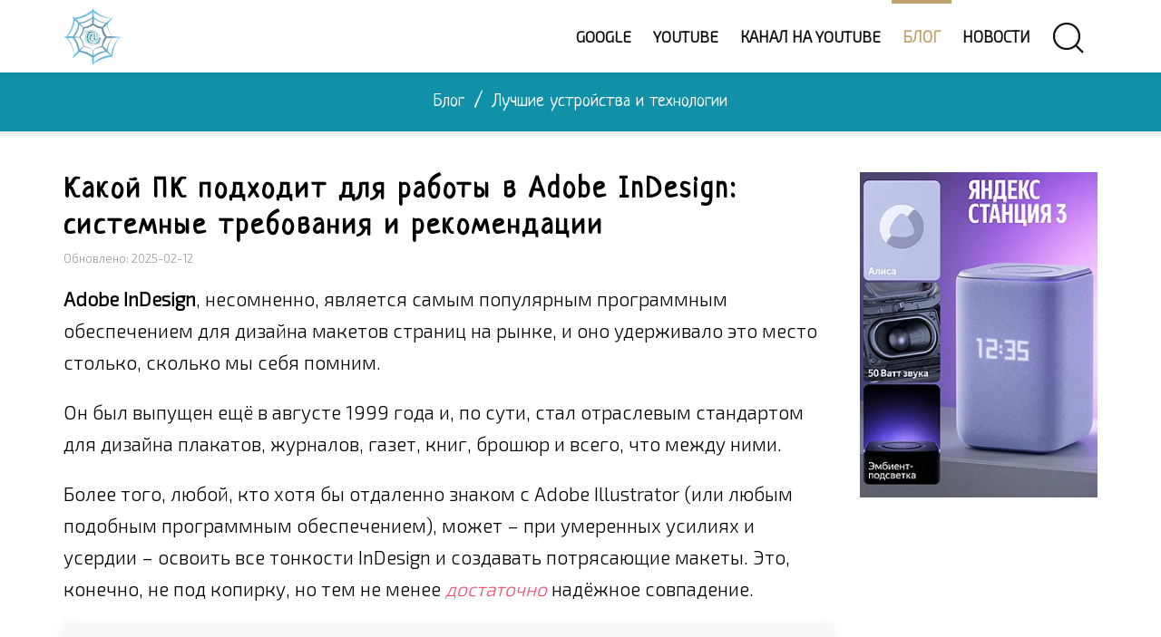

--- FILE ---
content_type: text/html; charset=UTF-8
request_url: https://webznam.ru/blog/raboty_v_adobe_indesign/2023-06-16-2350
body_size: 21037
content:
<!DOCTYPE html>
<html lang="ru">
<head>
<link rel="dns-prefetch" href="//fonts.googleapis.com">
<link rel="dns-prefetch" href="//fonts.gstatic.com">
<link rel="dns-prefetch" href="//mc.yandex.ru">
<link rel="dns-prefetch" href="//an.yandex.ru/">
<meta charset="utf-8">
<meta name="theme-color" content="#06779d"/>
<meta name="viewport" content="width=device-width, initial-scale=1.0">
<link rel="canonical" href="https://webznam.ru/blog/raboty_v_adobe_indesign/2023-06-16-2350" />
<title>Системные требования Adobe InDesign и рекомендации по сборке ПК</title>
<meta name="description" content="Adobe InDesign – самое популярное программное обеспечение для верстки страниц. Но, какая производительность ПК вам понадобится для бесперебойной работы?" />
<meta property="og:locale" content="ru_RU"/>
<meta property="og:type" content="article"/>
<meta property="og:article:section" content="Лучшие устройства и технологии"/>
<meta property="og:title" content="Системные требования Adobe InDesign и рекомендации по сборке ПК"/>
<meta property="og:description" content="Adobe InDesign – самое популярное программное обеспечение для верстки страниц. Но, какая производительность ПК вам понадобится для бесперебойной работы?"/>
<meta property="og:url" content="https://webznam.ru/blog/raboty_v_adobe_indesign/2023-06-16-2350"/>
<meta property="og:site_name" content="Обзор сети Интернет"/>
<meta property="og:image" content="https://webznam.ru/_bl/23/66088121.jpg"/>
<link rel="icon" type="image/png" href="/img/fv196.png" sizes="196x196"/>
<link rel="icon" type="image/png" href="/img/fv128.png" sizes="128x128"/>
<link rel="icon" type="image/png" href="/img/fv96.png" sizes="96x96"/>
<link rel="icon" type="image/png" href="/img/fv32.png" sizes="32x32"/>
<link rel="icon" type="image/png" href="/img/fv16.png" sizes="16x16"/>
<link rel="stylesheet" href="/_st/my.css" />
<!-- Идентификаторы -->
<script>
var xilyModuleId = 'blog',
xilyPageId = 'entry',
xilyUrlId = 'blEnt2350';
</script>
<!-- конец // Идентификаторы -->
<!-- Yandex.RTB -->
<script>window.yaContextCb=window.yaContextCb||[]</script>
<script src="https://yandex.ru/ads/system/context.js" async></script>
<!-- Yandex.Metrika counter -->
<script type="text/javascript" >
 (function(m,e,t,r,i,k,a){m[i]=m[i]||function(){(m[i].a=m[i].a||[]).push(arguments)};
 m[i].l=1*new Date();
 for (var j = 0; j < document.scripts.length; j++) {if (document.scripts[j].src === r) { return; }}
 k=e.createElement(t),a=e.getElementsByTagName(t)[0],k.async=1,k.src=r,a.parentNode.insertBefore(k,a)})
 (window, document, "script", "https://mc.yandex.ru/metrika/tag.js", "ym");

 ym(53250499, "init", {
 clickmap:true,
 trackLinks:true,
 accurateTrackBounce:true
 });
</script>
<noscript><div><img src="https://mc.yandex.ru/watch/53250499" style="position:absolute; left:-9999px;" alt="" /></div></noscript>
<!-- /Yandex.Metrika counter -->
<script src="/.s/src/jquery-3.3.1.min.js"></script>
<link rel="stylesheet" href="/.s/src/socCom.min.css" />
<script src="/.s/src/socCom.min.js"></script>
<script src="https://sys000.ucoz.net/cgi/uutils.fcg?a=soc_comment_get_data&site=4webznam"></script>
<script async defer src="https://www.google.com/recaptcha/api.js?onload=reCallback&render=explicit&hl=ru"></script>
<script type="text/javascript">
/* --- UCOZ-JS-CODE --- */
 function _bldCont1(a, b) {
 window._bldCont && _bldCont(b);
 !window._bldCont && (IMGS = window['allEntImgs' + a]) && window.open(IMGS[0][0]);
 }

 function reCallback() {
 $('.g-recaptcha').each(function(index, element ) {
 element.setAttribute('rcid', index );
 
 if ($(element).is(':empty') && grecaptcha.render ) {
 grecaptcha.render(element, {
 sitekey:element.getAttribute('data-sitekey'),
 theme:element.getAttribute('data-theme'),
 size:element.getAttribute('data-size')
 });
 }
 
 });
 }
 function reReset(reset ) {
 reset && grecaptcha.reset(reset.previousElementSibling.getAttribute('rcid') );
 if (!reset ) for (rel in ___grecaptcha_cfg.clients ) grecaptcha.reset(rel );
 }
 
/* --- UCOZ-JS-END --- */
</script>
<script>//<!--
 function uSocialLogin(t) {
 var params = { 'vkontakte':{ 'width':790, 'height':400 }, 'facebook':{ 'width':950, 'height':520 }, 'yandex':{ 'width':870, 'height':515 }, 'google':{ 'width':700, 'height':600 }, 'ok':{ 'width':710, 'height':390 } };
 var ref = escape(location.protocol + '//' + ('webznam.ru' || location.hostname) + location.pathname + ((location.hash ? ( location.search ? location.search + '&' : '?' ) + 'rnd=' + Date.now() + location.hash : ( location.search || '' ))));
 // var ref = escape(location.href);
 window.open('/'+t+'?ref='+ref,'conwin','width='+params[t].width+',height='+params[t].height+',status=1,resizable=1,left='+parseInt((screen.availWidth/2)-(params[t].width/2))+',top='+parseInt((screen.availHeight/2)-(params[t].height/2)-20)+'screenX='+parseInt((screen.availWidth/2)-(params[t].width/2))+',screenY='+parseInt((screen.availHeight/2)-(params[t].height/2)-20));
 return false;
 }
//--></script>
<link rel="stylesheet" href="/.s/src/social.css" />
</head>
<body class="xily-blog"><div>
<!--U1AHEADER1Z--><header class="xily-header fixed">
<div class="header-top">
<div class="container">
<div class="left clearfix"></div>
<div class="right clearfix"></div>
</div>
</div>
<div class="header-bottom background-white">
<div class="container">
<div class="xily-header-holder xl-relative">
<div class="xily-logo-holder">
<div class="xily-logo">
<a href="/">
<img class="xily-logo-white" src="/img/logo.webp" alt="Обзор сети Интернет – инструкции и руководства по использованию">
<img class="xily-logo-default" src="/img/logo.webp" alt="Обзор сети Интернет – инструкции и руководства по использованию">
</a>
</div>
</div>
<div class="xily-header-links-holder">
<div class="xily-header-links">
<a class="search-link" href="#"><i uk-icon="icon:search;ratio:2"></i></a>
<a class="mobile-menu-link" href="javascript:void(0)"><i uk-icon="icon:menu;ratio:2"></i></a>
</div>
</div>
<nav class="xily-navigation"><div id="uNMenuDiv1" class="uMenuV"><ul class="uMenuRoot">
<li><a  href="/index/vse_o_servisakh_google_vazhnoe_i_poleznoe/0-4" ><span>Google</span></a></li>
<li><a  href="/index/servisa_youtube/0-13" ><span>YouTube</span></a></li>
<li><a  href="/index/video_kanala_na_youtube/0-14" ><span>Канал на YouTube</span></a></li>
<li><a class=" uMenuItemA" href="/blog/" ><span>Блог</span></a></li>
<li><a  href="/news/" ><span>Новости</span></a></li></ul></div></nav>
</div>
</div>
<div class="xily-mobile-navigation container"></div>
</div>
</header>
<div class="xily-search-box">
<div class="container xily-absolute-full-height">
<form class="uk-search uk-search-large" onsubmit="this.sfSbm.disabled=true" method="get" action="/search/">
<input class="uk-search-input" autofocus type="search" name="q" placeholder="Поиск по заголовкам">
<input type="hidden" name="sfSbm">
</form>
<a class="close" href="#"><i uk-icon="icon:close;ratio:3.5"></i></a>
</div>
</div><!--/U1AHEADER1Z-->
<div class="xily-page-title-navigation xl-relative">
<div class="background xl-full-absolute blog"></div>
<div class="container xl-relative">
<div class="inner xl-text-center">
<div class="breadcrumbs" itemscope itemtype="https://schema.org/BreadcrumbList"><span itemprop="itemListElement" itemscope itemtype="https://schema.org/ListItem"><a itemprop="item" href="/blog/"><span itemprop="name">Блог</span></a><meta itemprop="position" content="1" /></span><span class="separator"> / </span><span itemprop="itemListElement" itemscope itemtype="https://schema.org/ListItem"><a itemprop="item" href="/blog/luchshie_ustrojstva_i_tekhnologii/1-0-2"><span itemprop="name">Лучшие устройства и технологии</span></a><meta itemprop="position" content="2" /></span></div>
</div>
</div>
</div>
<div class="xily-container xl-relative">
<div class="xily-inner">
<div class="container">
<div class="row">
<div class="xily-content-holder col-md-9">
<div class="xily-blog-full-page" itemscope itemtype="https://schema.org/Article">
<meta itemprop="genre" content="Лучшие устройства и технологии">
<h1 class="title" itemprop="headline">Какой ПК подходит для работы в Adobe InDesign: системные требования и рекомендации</h1>
<meta itemprop="dateModified" content="2025-02-12T12:16+03:00" />
<div itemprop="publisher" itemscope itemtype="https://schema.org/Organization"><div itemprop="address" itemscope itemtype="https://schema.org/PostalAddress" style="display:none;"><span itemprop="addressLocality">Россия</span><span itemprop="telephone">+7 (910) 990-43-11</span></div><div itemprop="logo" itemscope itemtype="https://schema.org/ImageObject"><img itemprop="image url contentUrl" src="https://webznam.ru/img/logo.png" style="display:none;"/><meta itemprop="width" content="130"><meta itemprop="height" content="140"><meta itemprop="description" content="Логотип организации «Обзор сети Интернет»" /></div><meta itemprop="name" content="Обзор сети Интернет"></div>
<meta itemscope itemprop="mainEntityOfPage" itemType="https://schema.org/WebPage" itemid="https://webznam.ru/blog/raboty_v_adobe_indesign/2023-06-16-2350" />
<div itemscope itemprop="image" itemtype="https://schema.org/ImageObject"><img itemprop="url contentUrl" src="https://webznam.ru/_bl/23/66088121.jpg" style="display:none;" /><meta itemprop="description" content="Изображение на тему «Какой ПК подходит для работы в Adobe InDesign: системные требования и рекомендации»" /></div>
<div class="meta"><span>Обновлено: 2025-02-12</span></div>
<div class="description" itemprop="articleBody"><p><strong>Adobe InDesign</strong>, несомненно, является самым популярным программным обеспечением для дизайна макетов страниц на рынке, и оно удерживало это место столько, сколько мы себя помним.</p>
<p>Он был выпущен ещё в августе 1999 года и, по сути, стал отраслевым стандартом для дизайна плакатов, журналов, газет, книг, брошюр и всего, что между ними.</p>
<p>Более того, любой, кто хотя бы отдаленно знаком с Adobe Illustrator (или любым подобным программным обеспечением), может – при умеренных усилиях и усердии – освоить все тонкости InDesign и создавать потрясающие макеты. Это, конечно, не под копирку, но тем не менее <em>достаточно</em> надёжное совпадение.</p>
<p class="uk-card uk-card-default uk-card-body uk-background-muted uk-text-large uk-text-emphasis"><span class="bolr">InDesign</span> – действительно захватывающая программа, которая вызывает вопрос: <strong>насколько мощным должно быть ваше оборудование, чтобы она работало должным образом?</strong></p>
<p>Давайте посмотрим поближе.</p>
<h2>Официальные системные требования Adobe InDesign</h2>
<p><strong>Минимальные системные требования Adobe InDesign</strong> следующие:</p>
<ul>
 <li><u>Процессор</u>: многоядерный процессор Intel (с поддержкой 64-разрядных систем) или процессор AMD Athlon 64. Если вы работаете на Mac, вам понадобится многоядерный процессор Intel или один из новейших <a href="https://webznam.ru/blog/processory_apple_arm/2022-11-07-2186">чипсетов Apple на базе ARM</a>.</li>
 <li><u>Операционная система</u>: Windows 10 (64-разрядная) или Windows 11 (64-разрядная). Если вы работаете на Mac, вам потребуется версия 10.15 (Catalina) или выше, чтобы запустить последнюю версию InDesign.</li>
 <li><u>Оперативная память</u>: минимум 8 ГБ (рекомендуемый объём – 16 ГБ)</li>
 <li><u>Хранилище</u>: для установки вам потребуется не менее 3,6 ГБ свободного места на диске (4,5 ГБ, если вы работаете на Mac). Может потребоваться дополнительное пространство. Рекомендуется использовать SSD для более высокой производительности</li>
 <li><u>Разрешение экрана</u>: 1024×768 (рекомендуется 1920×1080), поддержка дисплея HiDPI</li>
 <li><u>Подключение к Интернету</u>: для загрузки, установки и активации Adobe InDesign требуется подключение к Интернету.</li>
</ul>
<h3 class="uk-text-primary">Наш взгляд на официальные системные требования Adobe InDesign</h3>
<p>Они довольно хороши, хотя немного <em>расплывчаты</em>. «Многоядерный» процессор мало что вам говорит и не объясняет, насколько хорошо (если вообще) масштабируется InDesign на доступные ресурсы.</p>
<p>К счастью, <strong>само программное обеспечение не так уж требовательно</strong>. Но, его требования <em>масштабируются</em> в зависимости от сложности ваших проектов.</p>
<p>Если вы просто делаете относительно простую брошюру или листовку, то вы определенно можете обойтись старым компьютером/ноутбуком.</p>
<p>Если вы хотите заняться большими, визуально сложными проектами и макетами, то наличие небольшого запаса производительности определенно пригодится.</p>
<p class="uk-card uk-card-default uk-card-body uk-background-muted uk-text-large uk-text-emphasis"><strong>InDesign</strong>, как и любое другое программное обеспечение, предназначенное <a href="https://webznam.ru/blog/kontenta_v_socialnykh_setjakh/2021-02-19-1731">для создания контента</a>, может стать <strong><em>довольно обременительным для вашего оборудования</em></strong>, как только вы начнёте продвигаться в своих проектах, но это сильно зависит от того, какую работу вы выполняете.</p>
<p>Для обычных, относительно простых проектов подойдёт «стандартная» (т.е. не очень мощная) машина.</p>
<p>Для профессионалов (или тех, кто стремится получить такое звание) сборка/покупка достаточно <a href="https://webznam.ru/blog/kogda_moshhnyj_kompjuter/2018-10-02-713">мощного компьютера</a> определенно должна быть главным приоритетом.</p>
<h2>Ускорение графического процессора: только на MacOS</h2>
<p>Adobe InDesign, по крайней мере, на момент написания этой статьи (1 квартал 2023 г.), не <em>поддерживает</em> ускорение графического процессора на компьютерах с Windows – только на тех, которые работают под управлением macOS. <strong>Называть такое упущение <em>скандальным</em> может показаться слишком драматичным, но это не делает его менее верным</strong>.</p>
<p class="centerr"><img decoding="async" loading="lazy" src="https://webznam.ru/images/aimg/uskorenie_na_gpu.webp" width="640" height="330" alt="Как работает ускорение графического процессора"/></p>
<p class="otsl">Опять же, никто не должен слишком удивляться, учитывая тенденцию Adobe отдавать предпочтение macOS, а не Windows.</p>
<p>Скажем, на дисплеях с разрешением 1080p или 1440p это может быть не такой большой проблемой, но всё больше и больше людей начинают переключаться на <a href="https://webznam.ru/blog/monitorov_4k_ultra_hd/2021-10-27-1858">4K или другие мониторы HiDPI</a>, которые можно найти на Microsoft Surface Pro и им подобных. С таким количеством пикселей ваш процессор может начать «дымить» намного раньше, чем вы ожидаете.</p>
<p><strong>Рендеринг с помощью графического процессора</strong> на дисплеях с высокой плотностью изображения значительно ускоряет рендеринг ваших проектов и документов при прокрутке, масштабировании, панорамировании и т.д. Более того, ваши проекты могут отображать свои изображения в полном разрешении и точности, не влияя на вашу производительность.</p>
<p>К сожалению, это доступно только на компьютерах с macOS, имеющих не менее 1 ГБ видеопамяти (рекомендуется 2 ГБ). Если у вас есть такое устройство, <strong>обязательно включите GPU Performance в соответствующей панели настроек</strong>.</p>
<p>Будет ли когда-нибудь выпущена эта (очень востребованная) функция для Windows? Это само собой разумеющееся, но на данный момент ещё нет графика для её реализации, поэтому это может занять некоторое время.</p>
<p class="uk-card uk-card-default uk-card-body uk-background-muted uk-text-large uk-text-emphasis">Имея всё это в виду, <strong>использование Mac <em>приведёт</em> к заметно лучшему опыту – по крайней мере, в InDesign</strong>.</p>
<h3 class="uk-text-primary">Требования InDesign к CPU (процессору)</h3>
<p>Четырёхъядерный четырёхпоточный процессор должен быть абсолютным минимумом технических характеристик.</p>
<p class="uk-card uk-card-default uk-card-body uk-background-muted uk-text-large uk-text-emphasis"><strong>Adobe InDesign лучше всего работает на процессорах с исключительной одноядерной производительностью</strong>.</p>
<p>Большинство его функций не масштабируются на <a href="https://webznam.ru/blog/podborka_samykh_topovykh_processorov/2020-01-10-1385">невероятно мощных процессорах</a>, поэтому использование, скажем, восьми ядер не будет иметь большого значения. Вы, очевидно, должны выбрать самый мощный вариант (если позволяет бюджет), но определенно есть точка убывающей отдачи.</p>
<h3 class="uk-text-primary">Требования InDesign к графическому процессору (видеокарте)</h3>
<p>Любой вид выделенного графического процессора выполнит свою работу. Это не обязательно должен быть монстр со звериными спецификациями или трёхслотовый монолит – видеокарты трёх-, четырёх- или даже <em>пятилетней давности будет достаточно.</em></p>
<p>Возможно, вы даже сможете работать над некоторыми более простыми макетами и проектами на <a href="https://webznam.ru/blog/processor_apu_amd_dlja_igr/2019-12-23-1371">встроенном графическом процессоре</a>, но ваш «пробег» будет другим.</p>
<p>Как уже упоминалось, в версии InDesign для Windows по-прежнему нет ускорения графического процессора, поэтому, если вы работаете над невероятно сложными проектами, использование Mac может быть более целесообразным вариантом. При этом компьютер на базе Windows ни в коем случае не бесполезен.</p>
<h3 class="uk-text-primary">Требования InDesign к ОЗУ (оперативной памяти)</h3>
<p>Вы определенно можете обойтись 8 ГБ памяти, но, если возможно, попробуйте использовать <em>два</em> модуля по 8 ГБ – таким образом у вас будет всего 16 ГБ ОЗУ, которые также будут работать в <a href="https://webznam.ru/blog/rezhim_operativnaja_pamjat/2022-08-03-2118">двухканальном режиме</a>.</p>
<p class="centerr"><img decoding="async" loading="lazy" src="https://webznam.ru/images/aimg/dvuhkanalnoy_konfiguracii.webp" width="640" height="388" alt="Одноканальная и двухканальная конфигурация оперативной памяти"/></p>
<p>InDesign <em>может</em> занимать много доступной памяти, но это не всё, что требуется для стандартных рабочих нагрузок и проектов.</p>
<p>Если вам нравится открывать дюжину вкладок в браузере или, возможно, вы копируете/вставляете что-то из другого приложения Adobe, то – с 8 ГБ – вы быстро столкнётесь с очень изнурительным узким местом.</p>
<p><strong>Вот почему 16 Гб – реальный минимум</strong>.</p>
<h3 class="uk-text-primary">Другие требования InDesign</h3>
<p>Наличие яркого дисплея с точной цветопередачей (предпочтительно с разрешением 1440p или выше), несомненно, послужит огромным подспорьем для ваших творческих начинаний.</p>
<p class="centerr"><img decoding="async" loading="lazy" src="https://webznam.ru/images/aimg/razreshenie_fhd_qhd-2.webp" width="640" height="410" alt="Сравнение разрешения экрана – FHD и QHD"/></p>
<p>Очевидно, что это <em>не обязательно</em>, но наличие большего холста с большей плотностью пикселей для просмотра вашей работы – это большое преимущество.</p>
<p>Наконец, убедитесь, что вы используете <a href="https://webznam.ru/blog/disk_hdd_na_ssd/2017-04-17-408">SSD вместо механического жесткого диска</a>. Это не только ускорит всю вашу операционную систему, но и положительно повлияет на производительность InDesign.</p>
<p>Помимо этого, для использования невероятно универсального набора функций InDesign не требуется никаких дополнительных периферийных устройств или оборудования.</p>
<h2>Наши рекомендации по сборке ПК для Adobe InDesign</h2>
<p>Как вы, наверное, уже поняли, Adobe InDesign ни в коем случае не является самым требовательным программным обеспечением на рынке. Тем не менее, он может стать серьёзным «пожирателем ресурсов», когда вы начнёте работать над очень сложными проектами.</p>
<p>Как всегда, очень желательно иметь небольшой запас производительности, и, на самом деле, вы редко будете использовать <em>только</em> InDesign – <strong>вы, вероятно, будете использовать, скажем, Adobe Illustrator в то же время, так что ПК должен быть способе обрабатывать <em>всё</em>, а не только одно приложение</strong>.</p>
<p>И, кто знает, может быть, ваш рабочий процесс будет расти и развиваться по прошествии месяцев и лет. Вот почему всегда лучше покупать более мощное оборудование (если позволяют финансы).</p>
<p>Имея это в виду, вот три сборки (для трех совершенно разных бюджетов), которые выполнят свою работу:</p>
<h3 class="uk-text-primary">Сборка ПК для Adobe InDesign начального уровня</h3>
<ol>
 <li>
 <h4 class="uk-heading-divider">Процессор: Intel Core i3 12100</h4>
 <script async src="https://aflt.market.yandex.ru/widget/script/api" type="text/javascript"></script> 
 <script type="text/javascript">
 (function (w) {
 function start() {
 w.removeEventListener("YaMarketAffiliateLoad", start);
 w.YaMarketAffiliate.createWidget({type:"offers",
 containerId:"cpudesign",
 fallback:true,
 params:{clid:2476891,
 erid:"5jtCeReNx12oajt54WDi2v4",
 searchText:"Intel Core i3 12100",
 themeId:2 } });
 }
 w.YaMarketAffiliate
 ? start()
 : w.addEventListener("YaMarketAffiliateLoad", start);
 })(window);
</script>
 <div class="uk-placeholder" id="cpudesign"></div>
 </li>
 <li>
 <h4 class="uk-heading-divider">Кулер CPU: стандартный (входит в комплект процессора)</h4>
 <p class="centerr"><img decoding="async" loading="lazy" src="https://webznam.ru/images/aimg/intel_fan_heatsink.webp" width="450" height="489" alt="Стандартный кулер для процессора Intel Core i3 12100"/></p>
 </li>
 <li>
 <h4 class="uk-heading-divider">Материнская плата: ASUS Prime B660-PLUS D4</h4>
 <script type="text/javascript">
 (function (w) {
 function start() {
 w.removeEventListener("YaMarketAffiliateLoad", start);
 w.YaMarketAffiliate.createWidget({type:"offers",
 containerId:"primeplusdx",
 fallback:true,
 params:{clid:2476891,
 erid:"5jtCeReNx12oajt54WDi2v8",
 searchText:"ASUS Prime B660-PLUS D4",
 themeId:2 } });
 }
 w.YaMarketAffiliate
 ? start()
 : w.addEventListener("YaMarketAffiliateLoad", start);
 })(window);
</script>
 <div class="uk-placeholder" id="primeplusdx"></div>
 </li>
 <li>
 <h4 class="uk-heading-divider">Видеокарта: AMD Radeon RX 6500XT – XFX Speedster</h4>
 <script type="text/javascript">
 (function (w) {
 function start() {
 w.removeEventListener("YaMarketAffiliateLoad", start);
 w.YaMarketAffiliate.createWidget({type:"offers",
 containerId:"speedster",
 fallback:true,
 params:{clid:2476891,
 erid:"5jtCeReNx12oajt54WDi2vA",
 searchText:"AMD Radeon RX 6500XT XFX Speedster",
 themeId:2 } });
 }
 w.YaMarketAffiliate
 ? start()
 : w.addEventListener("YaMarketAffiliateLoad", start);
 })(window);
</script>
 <div class="uk-placeholder" id="speedster"></div>
 </li>
 <li>
 <h4 class="uk-heading-divider">Оперативная память: 16 ГБ (2×8 ГБ) G.Skill Ripjaws V DDR4 3200 CL16</h4>
 <script type="text/javascript">
 (function (w) {
 function start() {
 w.removeEventListener("YaMarketAffiliateLoad", start);
 w.YaMarketAffiliate.createWidget({type:"offers",
 containerId:"rivaderam",
 fallback:true,
 params:{clid:2476891,
 erid:"5jtCeReNx12oajt54WDi2zY",
 searchText:"память Ripjaws V 3200",
 themeId:2 } });
 }
 w.YaMarketAffiliate
 ? start()
 : w.addEventListener("YaMarketAffiliateLoad", start);
 })(window);
</script>
 <div class="uk-placeholder" id="rivaderam"></div>
 </li>
 <li>
 <h4 class="uk-heading-divider">PCIe-SSD: ADATA XPG SX8200 Pro 1ТБ NVMe M.2</h4>
 <script type="text/javascript">
 (function (w) {
 function start() {
 w.removeEventListener("YaMarketAffiliateLoad", start);
 w.YaMarketAffiliate.createWidget({type:"offers",
 containerId:"adataxpd",
 fallback:true,
 params:{clid:2476891,
 erid:"5jtCeReNx12oajt54WDi2za",
 searchText:"ADATA XPG SX8200 Pro 1",
 themeId:2 } });
 }
 w.YaMarketAffiliate
 ? start()
 : w.addEventListener("YaMarketAffiliateLoad", start);
 })(window);
</script>
 <div class="uk-placeholder" id="adataxpd"></div>
 </li>
 <li>
 <h4 class="uk-heading-divider">Блок питания: Corsair CX650M</h4>
 <script type="text/javascript">
 (function (w) {
 function start() {
 w.removeEventListener("YaMarketAffiliateLoad", start);
 w.YaMarketAffiliate.createWidget({type:"offers",
 containerId:"blokcsmram",
 fallback:true,
 params:{clid:2476891,
 erid:"5jtCeReNx12oajt54WDi2zc",
 searchText:"блок питания Corsair CX650M",
 themeId:2 } });
 }
 w.YaMarketAffiliate
 ? start()
 : w.addEventListener("YaMarketAffiliateLoad", start);
 })(window);
</script>
 <div class="uk-placeholder" id="blokcsmram"></div>
 </li>
 <li>
 <h4 class="uk-heading-divider">Корпус: Lian Li LANCOOL 205</h4>
 <script type="text/javascript">
 (function (w) {
 function start() {
 w.removeEventListener("YaMarketAffiliateLoad", start);
 w.YaMarketAffiliate.createWidget({type:"offers",
 containerId:"lianlicorp",
 fallback:true,
 params:{clid:2476891,
 erid:"5jtCeReNx12oajt54WDi34t",
 searchText:"корпус Lian Li LANCOOL 205",
 themeId:2 } });
 }
 w.YaMarketAffiliate
 ? start()
 : w.addEventListener("YaMarketAffiliateLoad", start);
 })(window);
</script>
 <div class="uk-placeholder" id="lianlicorp"></div>
 </li>
</ol>
<h3 class="uk-text-primary">Сборка ПК для Adobe InDesign среднего уровня</h3>
<ol>
 <li>
 <h4 class="uk-heading-divider">Процессор: Intel Core i5 12400</h4>
 <script type="text/javascript">
 (function (w) {
 function start() {
 w.removeEventListener("YaMarketAffiliateLoad", start);
 w.YaMarketAffiliate.createWidget({type:"offers",
 containerId:"cpumiddesign",
 fallback:true,
 params:{clid:2476891,
 erid:"5jtCeReNx12oajt54WDi3JF",
 searchText:"Intel Core i5 12400",
 themeId:2 } });
 }
 w.YaMarketAffiliate
 ? start()
 : w.addEventListener("YaMarketAffiliateLoad", start);
 })(window);
</script>
 <div class="uk-placeholder" id="cpumiddesign"></div>
 </li>
 <li>
 <h4 class="uk-heading-divider">Кулер CPU: стандартный (входит в комплект процессора)</h4>
 <p class="centerr"><img decoding="async" loading="lazy" src="https://webznam.ru/images/aimg/intel_fan_heatsink.webp" width="450" height="489" alt="Стандартный кулер для процессора Intel Core i3 12100"/></p>
 </li>
 <li>
 <h4 class="uk-heading-divider">Материнская плата: ASUS Prime B660-PLUS D4</h4>
 <script type="text/javascript">
 (function (w) {
 function start() {
 w.removeEventListener("YaMarketAffiliateLoad", start);
 w.YaMarketAffiliate.createWidget({type:"offers",
 containerId:"arimeplusd",
 fallback:true,
 params:{clid:2476891,
 erid:"5jtCeReNx12oajt54WDi3Nb",
 searchText:"ASUS Prime B660-PLUS D4",
 themeId:2 } });
 }
 w.YaMarketAffiliate
 ? start()
 : w.addEventListener("YaMarketAffiliateLoad", start);
 })(window);
</script>
 <div class="uk-placeholder" id="arimeplusd"></div>
 </li>
 <li>
 <h4 class="uk-heading-divider">Видеокарта: Nvidia RTX 3050 ZOTAC Gaming Twin Edge</h4>
 <script type="text/javascript">
 (function (w) {
 function start() {
 w.removeEventListener("YaMarketAffiliateLoad", start);
 w.YaMarketAffiliate.createWidget({type:"offers",
 containerId:"twinzotac",
 fallback:true,
 params:{clid:2476891,
 erid:"5jtCeReNx12oajt54WDi3Ne",
 searchText:"RTX 3050 ZOTAC Twin Edge",
 themeId:2 } });
 }
 w.YaMarketAffiliate
 ? start()
 : w.addEventListener("YaMarketAffiliateLoad", start);
 })(window);
</script>
 <div class="uk-placeholder" id="twinzotac"></div>
 </li>
 <li>
 <h4 class="uk-heading-divider">Оперативная память: 16 ГБ (2×8 ГБ) G.Skill Ripjaws V DDR4 3200 CL16</h4>
 <script type="text/javascript">
 (function (w) {
 function start() {
 w.removeEventListener("YaMarketAffiliateLoad", start);
 w.YaMarketAffiliate.createWidget({type:"offers",
 containerId:"rammiddesign",
 fallback:true,
 params:{clid:2476891,
 erid:"5jtCeReNx12oajt54WDi3Ng",
 searchText:"G.Skill Ripjaws V DDR4 3200 CL16",
 themeId:2 } });
 }
 w.YaMarketAffiliate
 ? start()
 : w.addEventListener("YaMarketAffiliateLoad", start);
 })(window);
</script>
 <div class="uk-placeholder" id="rammiddesign"></div>
 </li>
 <li>
 <h4 class="uk-heading-divider">PCIe-SSD: ADATA XPG SX8200 Pro 1ТБ NVMe M.2</h4>
 <script type="text/javascript">
 (function (w) {
 function start() {
 w.removeEventListener("YaMarketAffiliateLoad", start);
 w.YaMarketAffiliate.createWidget({type:"offers",
 containerId:"ssdmiddesign",
 fallback:true,
 params:{clid:2476891,
 erid:"5jtCeReNx12oajt54WDi3XN",
 searchText:"ADATA XPG SX8200 Pro 1",
 themeId:2 } });
 }
 w.YaMarketAffiliate
 ? start()
 : w.addEventListener("YaMarketAffiliateLoad", start);
 })(window);
</script>
 <div class="uk-placeholder" id="ssdmiddesign"></div>
 </li>
 <li>
 <h4 class="uk-heading-divider">Блок питания: Corsair CX650M</h4>
 <script type="text/javascript">
 (function (w) {
 function start() {
 w.removeEventListener("YaMarketAffiliateLoad", start);
 w.YaMarketAffiliate.createWidget({type:"offers",
 containerId:"pitmiddesign",
 fallback:true,
 params:{clid:2476891,
 erid:"5jtCeReNx12oajt54WDi3XU",
 searchText:"блок питания Corsair CX650M",
 themeId:2 } });
 }
 w.YaMarketAffiliate
 ? start()
 : w.addEventListener("YaMarketAffiliateLoad", start);
 })(window);
</script>
 <div class="uk-placeholder" id="pitmiddesign"></div>
 </li>
 <li>
 <h4 class="uk-heading-divider">Корпус: be quiet! Pure Base 600</h4>
 <script type="text/javascript">
 (function (w) {
 function start() {
 w.removeEventListener("YaMarketAffiliateLoad", start);
 w.YaMarketAffiliate.createWidget({type:"offers",
 containerId:"becoolcase",
 fallback:true,
 params:{clid:2476891,
 erid:"5jtCeReNx12oajt54WDiNPy",
 searchText:"корпус be quiet Pure Base 600",
 themeId:2 } });
 }
 w.YaMarketAffiliate
 ? start()
 : w.addEventListener("YaMarketAffiliateLoad", start);
 })(window);
</script>
 <div class="uk-placeholder" id="becoolcase"></div>
 </li>
</ol>
<h3 class="uk-text-primary">Высокопроизводительная сборка ПК для Adobe InDesign</h3>
<ol>
 <li>
 <h4 class="uk-heading-divider">Процессор: AMD Ryzen 5 7600X</h4>
 <script type="text/javascript">
 (function (w) {
 function start() {
 w.removeEventListener("YaMarketAffiliateLoad", start);
 w.YaMarketAffiliate.createWidget({type:"offers",
 containerId:"precpudes",
 fallback:true,
 params:{clid:2476891,
 erid:"5jtCeReNx12oajt54WDiNQ7",
 searchText:"AMD Ryzen 5 7600X",
 themeId:2 } });
 }
 w.YaMarketAffiliate
 ? start()
 : w.addEventListener("YaMarketAffiliateLoad", start);
 })(window);
</script>
 <div class="uk-placeholder" id="precpudes"></div>
 </li>
 <li>
 <h4 class="uk-heading-divider">Кулер CPU: be quiet! Dark Rock 4</h4>
 <script type="text/javascript">
 (function (w) {
 function start() {
 w.removeEventListener("YaMarketAffiliateLoad", start);
 w.YaMarketAffiliate.createWidget({type:"offers",
 containerId:"befandesign",
 fallback:true,
 params:{clid:2476891,
 erid:"5jtCeReNx12oajt54WDiNUQ",
 searchText:"be quiet Dark Rock 4",
 themeId:2 } });
 }
 w.YaMarketAffiliate
 ? start()
 : w.addEventListener("YaMarketAffiliateLoad", start);
 })(window);
</script>
 <div class="uk-placeholder" id="befandesign"></div>
 </li>
 <li>
 <h4 class="uk-heading-divider">Материнская плата: MSI PRO B650-P WIFI</h4>
 <script type="text/javascript">
 (function (w) {
 function start() {
 w.removeEventListener("YaMarketAffiliateLoad", start);
 w.YaMarketAffiliate.createWidget({type:"offers",
 containerId:"msipropwifi",
 fallback:true,
 params:{clid:2476891,
 erid:"5jtCeReNx12oajt54WDiNUU",
 searchText:"MSI PRO B650-P WIFI",
 themeId:2 } });
 }
 w.YaMarketAffiliate
 ? start()
 : w.addEventListener("YaMarketAffiliateLoad", start);
 })(window);
</script>
 <div class="uk-placeholder" id="msipropwifi"></div>
 </li>
 <li>
 <h4 class="uk-heading-divider">Видеокарта: Nvidia RTX 3060 Ti 8GB MSI Ventus 2X OC</h4>
 <script type="text/javascript">
 (function (w) {
 function start() {
 w.removeEventListener("YaMarketAffiliateLoad", start);
 w.YaMarketAffiliate.createWidget({type:"offers",
 containerId:"tiventusx",
 fallback:true,
 params:{clid:2476891,
 erid:"5jtCeReNx12oajt54WDiNUW",
 searchText:"RTX 3060 Ti MSI Ventus 2X OC",
 themeId:2 } });
 }
 w.YaMarketAffiliate
 ? start()
 : w.addEventListener("YaMarketAffiliateLoad", start);
 })(window);
</script>
 <div class="uk-placeholder" id="tiventusx"></div>
 </li>
 <li>
 <h4 class="uk-heading-divider">Оперативная память: 32 ГБ (2x16 ГБ) Kingston Fury Beast Black DDR5-6000 CL40</h4>
 <script type="text/javascript">
 (function (w) {
 function start() {
 w.removeEventListener("YaMarketAffiliateLoad", start);
 w.YaMarketAffiliate.createWidget({type:"offers",
 containerId:"stonfuryddr",
 fallback:true,
 params:{clid:2476891,
 erid:"5jtCeReNx12oajt54WDiNYu",
 searchText:"Kingston Fury Beast Black DDR5-6000 CL40",
 themeId:2 } });
 }
 w.YaMarketAffiliate
 ? start()
 : w.addEventListener("YaMarketAffiliateLoad", start);
 })(window);
</script>
 <div class="uk-placeholder" id="stonfuryddr"></div>
 </li>
 <li>
 <h4 class="uk-heading-divider">PCIe-SSD: WD Black SN850X NVMe M.2 емкостью 1 ТБ</h4>
 <script type="text/javascript">
 (function (w) {
 function start() {
 w.removeEventListener("YaMarketAffiliateLoad", start);
 w.YaMarketAffiliate.createWidget({type:"offers",
 containerId:"wdsxsternx",
 fallback:true,
 params:{clid:2476891,
 erid:"5jtCeReNx12oajt54WDiNdE",
 searchText:"WD Black SN850X 1",
 themeId:2 } });
 }
 w.YaMarketAffiliate
 ? start()
 : w.addEventListener("YaMarketAffiliateLoad", start);
 })(window);
</script>
 <div class="uk-placeholder" id="wdsxsternx"></div>
 </li>
 <li>
 <h4 class="uk-heading-divider">Блок питания: Corsair CX650M</h4>
 <script type="text/javascript">
 (function (w) {
 function start() {
 w.removeEventListener("YaMarketAffiliateLoad", start);
 w.YaMarketAffiliate.createWidget({type:"offers",
 containerId:"sistepoweadm",
 fallback:true,
 params:{clid:2476891,
 erid:"5jtCeReNx12oajt54WDiNdF",
 searchText:"Блок питания Corsair CX650M",
 themeId:2 } });
 }
 w.YaMarketAffiliate
 ? start()
 : w.addEventListener("YaMarketAffiliateLoad", start);
 })(window);
</script>
 <div class="uk-placeholder" id="sistepoweadm"></div>
 </li>
 <li>
 <h4 class="uk-heading-divider">Корпус: Corsair Carbide Series Air 540</h4>
 <script type="text/javascript">
 (function (w) {
 function start() {
 w.removeEventListener("YaMarketAffiliateLoad", start);
 w.YaMarketAffiliate.createWidget({type:"offers",
 containerId:"corcarcas",
 fallback:true,
 params:{clid:2476891,
 erid:"5jtCeReNx12oajt54WDiNdK",
 searchText:"корпус Corsair Air 540",
 themeId:2 } });
 }
 w.YaMarketAffiliate
 ? start()
 : w.addEventListener("YaMarketAffiliateLoad", start);
 })(window);
</script>
 <div class="uk-placeholder" id="corcarcas"></div>
 </li>
</ol>
<h2>Заключение: что нужно для Adobe InDesign</h2>
<p class="uk-card uk-card-default uk-card-body uk-background-muted uk-text-large uk-text-emphasis"><span class="bolr">Adobe InDesign</span> – действительно единственная в своём роде программа. Вы можете использовать её как отдельную программу, но её самые сильные стороны проявляются <strong>только в сочетании с Adobe Photoshop или Illustrator</strong> (или обоими, в зависимости от вашего рабочего процесса).</p>
<p>InDesign стал отраслевым стандартом по очень веской причине. Его набор функций огромен и имеет всё, что только может понадобиться для создания макетов страниц, брошюр, проспектов, книг, информационных бюллетеней и всего, что между ними.</p>
<p>Это также не так требовательно, как некоторые другие программы, которые может предложить Adobe, хотя это тоже сильно различается в зависимости от вашего рабочего процесса и его сложности.</p>
<p>Можно утверждать, что <strong>Affinity Publisher – единственный настоящий конкурент</strong>, который может соответствовать функциям Adobe InDesign, но он не так широко распространен и не так популярен. Изменится ли это в будущем, еще неизвестно, но приятно, что есть альтернатива, о которой стоит упомянуть.</p>
<h2>Часто задаваемые вопросы</h2>
<p>Давайте рассмотрим несколько возможных вопросов, которые могут у вас возникнуть относительно Adobe InDesign и его системных требований:</p>
<h3 class="uk-text-primary">Сколько оперативной памяти нужно для Adobe InDesign?</h3>
<p>У вас должно быть 8 ГБ – это минимум. С 8 ГБ оперативной памяти вы сможете выполнять проекты обычного размера, которые не слишком требовательны или объёмны.</p>
<p>При этом, как только вы начнёте доводить его до предела (или <em>одновременно</em> начнёте использовать другое приложение Adobe), ваш компьютер начнёт замедляться, и вы не сможете хорошо провести время.</p>
<p>Вот почему для таких приложений всегда рекомендуется иметь минимум 16 ГБ. <strong>Объём оперативной памяти, который вам нужен, <em>сильно</em> зависит от сложности ваших проектов</strong>.</p>
<h3 class="uk-text-primary">Можно ли запустить Adobe InDesign на планшете?</h3>
<p>Версии Adobe InDesign для iOS/Android не существовало, по крайней мере, на момент написания этой статьи.</p>
<p>Это, вероятно, изменится через несколько месяцев или лет, учитывая послужной список Adobe и общую готовность адаптировать свои самые большие и наиболее известные приложения к меньшим сенсорным дисплеям, но никаких объявлений ещё не было сделано.</p>
<p>Если у вас есть ноутбук/ПК с Windows с сенсорным экраном, вы можете, по крайней мере, использовать встроенное рабочее пространство InDesign Touch.</p>
<p>Это не обязательно должно быть интуитивно понятным, но наличие ещё одного способа взаимодействия с вашими макетами и дизайном, безусловно, является долгожданным бонусом.</p>
<h3 class="uk-text-primary">Требуется ли Adobe InDesign хороший ПК?</h3>
<p>Для этого нужен <em>солидный</em> ПК, ни больше, ни меньше.</p>
<p><a href="https://webznam.ru/blog/processor_intel_luchshij/2022-01-15-1919">Процессор последних поколений</a> (с графическим процессором примерно того же возраста и 8 ГБ/16 ГБ ОЗУ) и быстрый SSD обеспечат вам вполне приемлемую производительность.</p>
<p>Если вы хотите зарабатывать на жизнь созданием макетов страниц, т.е. использовать InDesign ежедневно в качестве творческого профессионала, то покупка чуть более <a href="https://webznam.ru/blog/igrovogo_pk_do_150_200/2022-02-16-1966">мощного компьютера</a> (более современного) определенно должна быть главным приоритетом.</p>
<h3 class="uk-text-primary">InDesign лучше, чем Illustrator?</h3>
<p>Это другой вид инструмента, который используется для решения совершенно иных задач и проектов.</p>
<p>Между ними есть небольшое совпадение по функциям и возможностям, но они предназначены для решения совершенно разных задач: <em>InDesign</em> <strong>определенно следует использовать, если вы работаете над проектом с двумя или более страницами или создаете что-то для печати или публикации</strong>.</p>
<h3 class="uk-text-primary">Adobe InDesign сложно освоить?</h3>
<p>Это зависит от Вас. Если вы абсолютный новичок, то <em>да</em>, это может быть слишком сложно.</p>
<p>Если у вас есть хотя бы <em>некоторый</em> опыт работы с векторными программами и достаточно хорошее представление о дизайне макета страницы, то у вас не будет такой большой проблемы, чтобы разобраться во всём. Или большей части, по крайней мере.</p>
<p>InDesign, по своей сути, представляет собой удобное программное обеспечение, но оно <em>требует</em>, чтобы у вас был хотя бы <em>какой-то</em> опыт, прежде чем вы сможете полностью освоить его впечатляющий набор функций.</p>
<p>К счастью, даже если это не так, сеть до краёв заполнена захватывающими, подробными учебными пособиями, поэтому, если вы когда-нибудь столкнётесь с каким-либо препятствием, вы сможете найти решение в течение нескольких <em>минут</em>.</p>
<p class="uk-card uk-card-default uk-card-body uk-background-muted uk-text-large uk-text-emphasis">Однако, освоить его <em>основы</em> довольно просто и не слишком сложно даже для новичка.</p>
<h3 class="uk-text-primary">Существуют ли альтернативы Adobe InDesign?</h3>
<p>Да, существуют, лучшей из которых является Affinity Publisher. Это действительно впечатляющий вариант, который конкурирует с InDesign во многих отношениях.</p>
<p>В основном, вы можете использовать его для всех тех же задач, что и InDesign, и ежемесячная абонентская плата также не взимается – <strong>вы платите один раз, и всё</strong>.</p>
<p>Более того, <em>оно</em>, как и другое программное обеспечение Affinity, время от времени поступает на распродажу, поэтому вы определенно можете приобрести его по более низкой цене.</p>
<p>Если цена кажется слишком высокой, доступна 30-дневная пробная версия, что в четыре раза больше, чем предлагает Adobe с InDesign.</p>
<p><em>Лучше</em> ли Affinity Publisher, чем InDesign, это требует обсуждения, но это, безусловно, жизнеспособная альтернатива и, по мнению некоторых, более стоящая покупка.</p></div>
<hr>
<div class="uk-text-muted uk-flex uk-flex-center@m uk-flex-right@l uk-flex-bottom"><a class="comment-count" href="#" title="Рейтинг" itemtype="https://schema.org/AggregateRating"><meta itemprop="itemReviewed" content="Какой ПК подходит для работы в Adobe InDesign: системные требования и рекомендации"/><meta itemprop="worstRating" content="0"><meta itemprop="ratingValue" content="5.0"><meta itemprop="ratingCount" content="7"><meta itemprop="bestRating" content="5"></a><span uk-icon="icon:star;ratio:1.5"></span><span class="uk-margin-small-left uk-margin-small-top">5.0/7</span><span class="uk-align-right uk-margin-remove-bottom uk-margin-small-top">
		<style type="text/css">
			.u-star-rating-30 { list-style:none; margin:0px; padding:0px; width:150px; height:30px; position:relative; background: url('/img/rating30.png') top left repeat-x }
			.u-star-rating-30 li{ padding:0px; margin:0px; float:left }
			.u-star-rating-30 li a { display:block;width:30px;height: 30px;line-height:30px;text-decoration:none;text-indent:-9000px;z-index:20;position:absolute;padding: 0px;overflow:hidden }
			.u-star-rating-30 li a:hover { background: url('/img/rating30.png') left center;z-index:2;left:0px;border:none }
			.u-star-rating-30 a.u-one-star { left:0px }
			.u-star-rating-30 a.u-one-star:hover { width:30px }
			.u-star-rating-30 a.u-two-stars { left:30px }
			.u-star-rating-30 a.u-two-stars:hover { width:60px }
			.u-star-rating-30 a.u-three-stars { left:60px }
			.u-star-rating-30 a.u-three-stars:hover { width:90px }
			.u-star-rating-30 a.u-four-stars { left:90px }
			.u-star-rating-30 a.u-four-stars:hover { width:120px }
			.u-star-rating-30 a.u-five-stars { left:120px }
			.u-star-rating-30 a.u-five-stars:hover { width:150px }
			.u-star-rating-30 li.u-current-rating { top:0 !important; left:0 !important;margin:0 !important;padding:0 !important;outline:none;background: url('/img/rating30.png') left bottom;position: absolute;height:30px !important;line-height:30px !important;display:block;text-indent:-9000px;z-index:1 }
		</style><script>
			var usrarids = {};
			function ustarrating(id, mark) {
				if (!usrarids[id]) {
					usrarids[id] = 1;
					$(".u-star-li-"+id).hide();
					_uPostForm('', { type:'POST', url:`/blog`, data:{ a:65, id, mark, mod:'blog', ajax:'2' } })
				}
			}
		</script><ul id="uStarRating2350" class="uStarRating2350 u-star-rating-30" title="Рейтинг: 5.0/7">
			<li id="uCurStarRating2350" class="u-current-rating uCurStarRating2350" style="width:100%;"></li><li class="u-star-li-2350"><a href="javascript:;" onclick="ustarrating('2350', 1)" class="u-one-star">1</a></li>
				<li class="u-star-li-2350"><a href="javascript:;" onclick="ustarrating('2350', 2)" class="u-two-stars">2</a></li>
				<li class="u-star-li-2350"><a href="javascript:;" onclick="ustarrating('2350', 3)" class="u-three-stars">3</a></li>
				<li class="u-star-li-2350"><a href="javascript:;" onclick="ustarrating('2350', 4)" class="u-four-stars">4</a></li>
				<li class="u-star-li-2350"><a href="javascript:;" onclick="ustarrating('2350', 5)" class="u-five-stars">5</a></li></ul></span></div>
<hr class="uk-divider-small">
<div class="uk-placeholder">
<!-- Yandex.Market Widget -->
<script async src="https://aflt.market.yandex.ru/widget/script/api" type="text/javascript"></script>
<script type="text/javascript">
 (function (w) {
 function start() {
 w.removeEventListener("YaMarketAffiliateLoad", start);
 w.YaMarketAffiliate.createWidget({type:"models",
 containerId:"endarticlx",
 params:{clid:2476891,
 erid:"5jtCeReNx12oajvJ2ZzfThz",
 searchType:"attractive",
 themeId:1 } });
 }
 w.YaMarketAffiliate
 ? start()
 : w.addEventListener("YaMarketAffiliateLoad", start);
 })(window);
</script>
<!-- End Yandex.Market Widget -->
<div class="uk-placeholder" id="endarticlx"></div>
</div>

<div class="author xl-table">
<div class="avatar xl-table-cell xl-align-middle"><img data-src="/.s/a/20/343494786.png" src="/.s/a/20/343494786.png" alt="Аватар GeekNavt" uk-img></div>
<div class="info xl-table-cell xl-align-middle">
<div class="name" itemprop="author" itemscope itemtype="https://schema.org/Person"><a href="javascript:;" rel="nofollow" onclick="window.open('/index/8-2', 'up2', 'scrollbars=1,top=0,left=0,resizable=1,width=700,height=375'); return false;" class="uk-link-muted"><span itemprop="name">GeekNavt</span></a></div>
</div>
</div>
</div>
<div class="xily-comment-items-holder">
<script>
				function spages(p, link) {
					!!link && location.assign(atob(link));
				}
			</script>
			<div id="comments"></div>
			<div id="newEntryT"></div>
			<div id="allEntries"></div>
			<div id="newEntryB"></div><script>
			
		Object.assign(uCoz.spam ??= {}, {
			config : {
				scopeID  : 0,
				idPrefix : 'comEnt',
			},
			sign : {
				spam            : 'Спам',
				notSpam         : 'Не спам',
				hidden          : 'Спам-сообщение скрыто.',
				shown           : 'Спам-сообщение показано.',
				show            : 'Показать',
				hide            : 'Скрыть',
				admSpam         : 'Разрешить жалобы',
				admSpamTitle    : 'Разрешить пользователям сайта помечать это сообщение как спам',
				admNotSpam      : 'Это не спам',
				admNotSpamTitle : 'Пометить как не-спам, запретить пользователям жаловаться на это сообщение',
			},
		})
		
		uCoz.spam.moderPanelNotSpamClick = function(elem) {
			var waitImg = $('<img align="absmiddle" src="/.s/img/fr/EmnAjax.gif">');
			var elem = $(elem);
			elem.find('img').hide();
			elem.append(waitImg);
			var messageID = elem.attr('data-message-id');
			var notSpam   = elem.attr('data-not-spam') ? 0 : 1; // invert - 'data-not-spam' should contain CURRENT 'notspam' status!

			$.post('/index/', {
				a          : 101,
				scope_id   : uCoz.spam.config.scopeID,
				message_id : messageID,
				not_spam   : notSpam
			}).then(function(response) {
				waitImg.remove();
				elem.find('img').show();
				if (response.error) {
					alert(response.error);
					return;
				}
				if (response.status == 'admin_message_not_spam') {
					elem.attr('data-not-spam', true).find('img').attr('src', '/.s/img/spamfilter/notspam-active.gif');
					$('#del-as-spam-' + messageID).hide();
				} else {
					elem.removeAttr('data-not-spam').find('img').attr('src', '/.s/img/spamfilter/notspam.gif');
					$('#del-as-spam-' + messageID).show();
				}
				//console.log(response);
			});

			return false;
		};

		uCoz.spam.report = function(scopeID, messageID, notSpam, callback, context) {
			return $.post('/index/', {
				a: 101,
				scope_id   : scopeID,
				message_id : messageID,
				not_spam   : notSpam
			}).then(function(response) {
				if (callback) {
					callback.call(context || window, response, context);
				} else {
					window.console && console.log && console.log('uCoz.spam.report: message #' + messageID, response);
				}
			});
		};

		uCoz.spam.reportDOM = function(event) {
			if (event.preventDefault ) event.preventDefault();
			var elem      = $(this);
			if (elem.hasClass('spam-report-working') ) return false;
			var scopeID   = uCoz.spam.config.scopeID;
			var messageID = elem.attr('data-message-id');
			var notSpam   = elem.attr('data-not-spam');
			var target    = elem.parents('.report-spam-target').eq(0);
			var height    = target.outerHeight(true);
			var margin    = target.css('margin-left');
			elem.html('<img src="/.s/img/wd/1/ajaxs.gif">').addClass('report-spam-working');

			uCoz.spam.report(scopeID, messageID, notSpam, function(response, context) {
				context.elem.text('').removeClass('report-spam-working');
				window.console && console.log && console.log(response); // DEBUG
				response.warning && window.console && console.warn && console.warn( 'uCoz.spam.report: warning: ' + response.warning, response );
				if (response.warning && !response.status) {
					// non-critical warnings, may occur if user reloads cached page:
					if (response.warning == 'already_reported' ) response.status = 'message_spam';
					if (response.warning == 'not_reported'     ) response.status = 'message_not_spam';
				}
				if (response.error) {
					context.target.html('<div style="height: ' + context.height + 'px; line-height: ' + context.height + 'px; color: red; font-weight: bold; text-align: center;">' + response.error + '</div>');
				} else if (response.status) {
					if (response.status == 'message_spam') {
						context.elem.text(uCoz.spam.sign.notSpam).attr('data-not-spam', '1');
						var toggle = $('#report-spam-toggle-wrapper-' + response.message_id);
						if (toggle.length) {
							toggle.find('.report-spam-toggle-text').text(uCoz.spam.sign.hidden);
							toggle.find('.report-spam-toggle-button').text(uCoz.spam.sign.show);
						} else {
							toggle = $('<div id="report-spam-toggle-wrapper-' + response.message_id + '" class="report-spam-toggle-wrapper" style="' + (context.margin ? 'margin-left: ' + context.margin : '') + '"><span class="report-spam-toggle-text">' + uCoz.spam.sign.hidden + '</span> <a class="report-spam-toggle-button" data-target="#' + uCoz.spam.config.idPrefix + response.message_id + '" href="javascript:;">' + uCoz.spam.sign.show + '</a></div>').hide().insertBefore(context.target);
							uCoz.spam.handleDOM(toggle);
						}
						context.target.addClass('report-spam-hidden').fadeOut('fast', function() {
							toggle.fadeIn('fast');
						});
					} else if (response.status == 'message_not_spam') {
						context.elem.text(uCoz.spam.sign.spam).attr('data-not-spam', '0');
						$('#report-spam-toggle-wrapper-' + response.message_id).fadeOut('fast');
						$('#' + uCoz.spam.config.idPrefix + response.message_id).removeClass('report-spam-hidden').show();
					} else if (response.status == 'admin_message_not_spam') {
						elem.text(uCoz.spam.sign.admSpam).attr('title', uCoz.spam.sign.admSpamTitle).attr('data-not-spam', '0');
					} else if (response.status == 'admin_message_spam') {
						elem.text(uCoz.spam.sign.admNotSpam).attr('title', uCoz.spam.sign.admNotSpamTitle).attr('data-not-spam', '1');
					} else {
						alert('uCoz.spam.report: unknown status: ' + response.status);
					}
				} else {
					context.target.remove(); // no status returned by the server - remove message (from DOM).
				}
			}, { elem: elem, target: target, height: height, margin: margin });

			return false;
		};

		uCoz.spam.handleDOM = function(within) {
			within = $(within || 'body');
			within.find('.report-spam-wrap').each(function() {
				var elem = $(this);
				elem.parent().prepend(elem);
			});
			within.find('.report-spam-toggle-button').not('.report-spam-handled').click(function(event) {
				if (event.preventDefault ) event.preventDefault();
				var elem    = $(this);
				var wrapper = elem.parents('.report-spam-toggle-wrapper');
				var text    = wrapper.find('.report-spam-toggle-text');
				var target  = elem.attr('data-target');
				target      = $(target);
				target.slideToggle('fast', function() {
					if (target.is(':visible')) {
						wrapper.addClass('report-spam-toggle-shown');
						text.text(uCoz.spam.sign.shown);
						elem.text(uCoz.spam.sign.hide);
					} else {
						wrapper.removeClass('report-spam-toggle-shown');
						text.text(uCoz.spam.sign.hidden);
						elem.text(uCoz.spam.sign.show);
					}
				});
				return false;
			}).addClass('report-spam-handled');
			within.find('.report-spam-remove').not('.report-spam-handled').click(function(event) {
				if (event.preventDefault ) event.preventDefault();
				var messageID = $(this).attr('data-message-id');
				del_item(messageID, 1);
				return false;
			}).addClass('report-spam-handled');
			within.find('.report-spam-btn').not('.report-spam-handled').click(uCoz.spam.reportDOM).addClass('report-spam-handled');
			window.console && console.log && console.log('uCoz.spam.handleDOM: done.');
			try { if (uCoz.manageCommentControls) { uCoz.manageCommentControls() } } catch(e) { window.console && console.log && console.log('manageCommentControls: fail.'); }

			return this;
		};
	
			uCoz.spam.handleDOM();
		</script>
			<script>
				(function() {
					'use strict';
					var commentID = ( /comEnt(\d+)/.exec(location.hash) || {} )[1];
					if (!commentID) {
						return window.console && console.info && console.info('comments, goto page', 'no comment id');
					}
					var selector = '#comEnt' + commentID;
					var target = $(selector);
					if (target.length) {
						$('html, body').animate({
							scrollTop: ( target.eq(0).offset() || { top: 0 } ).top
						}, 'fast');
						return window.console && console.info && console.info('comments, goto page', 'found element', selector);
					}
					$.get('/index/802', {
						id: commentID
					}).then(function(response) {
						if (!response.page) {
							return window.console && console.warn && console.warn('comments, goto page', 'no page within response', response);
						}
						spages(response.page);
						setTimeout(function() {
							target = $(selector);
							if (!target.length) {
								return window.console && console.warn && console.warn('comments, goto page', 'comment element not found', selector);
							}
							$('html, body').animate({
								scrollTop: ( target.eq(0).offset() || { top: 0 } ).top
							}, 'fast');
							return window.console && console.info && console.info('comments, goto page', 'scrolling to', selector);
						}, 500);
					}, function(response) {
						return window.console && console.error && console.error('comments, goto page', response.responseJSON);
					});
				})();
			</script>
		


<form name="socail_details" id="socail_details" onsubmit="return false;">
						   <input type="hidden" name="social" value="">
						   <input type="hidden" name="data" value="">
						   <input type="hidden" name="id" value="2350">
						   <input type="hidden" name="ssid" value="630763077254162773775">
					   </form><div id="postFormContent" class="">
		<form method="post" name="addform" id="acform" action="/index/" onsubmit="return addcom(this)" class="blog-com-add" data-submitter="addcom"><script>
		function _dS(a){var b=a.split(''),c=b.pop();return b.map(function(d){var e=d.charCodeAt(0)-c;return String.fromCharCode(32>e?127-(32-e):e)}).join('')}
		var _y8M = _dS('>kprwv"v{rg?$jkffgp$"pcog?$uqu$"xcnwg?$53872764:3$"1@2');
		function addcom( form, data = {} ) {
			if (document.getElementById('addcBut')) {
				document.getElementById('addcBut').disabled = true;
			} else {
				try { document.addform.submit.disabled = true; } catch(e) {}
			}

			if (document.getElementById('eMessage')) {
				document.getElementById('eMessage').innerHTML = '<span style="color:#999"><img src="/.s/img/ma/m/i2.gif" border="0" align="absmiddle" width="13" height="13"> Идёт передача данных...</span>';
			}

			_uPostForm(form, { type:'POST', url:'/index/', data })
			return false
		}
document.write(_y8M);</script>
				<div class="mc-widget">
					<script>
						var socRedirect = location.protocol + '//' + ('webznam.ru' || location.hostname) + location.pathname + location.search + (location.hash && location.hash != '#' ? '#reloadPage,' + location.hash.substr(1) : '#reloadPage,gotoAddCommentForm' );
						socRedirect = encodeURIComponent(socRedirect);

						try{var providers = {};} catch (e) {}

						function socialRepost(entry_link, message) {
							console.log('Check witch Social network is connected.');

							var soc_type = jQuery("form#acform input[name='soc_type']").val();
							switch (parseInt(soc_type)) {
							case 101:
								console.log('101');
								var newWin = window.open('https://vk.com/share.php?url='+entry_link+'&description='+message+'&noparse=1','window','width=640,height=500,scrollbars=yes,status=yes');
							  break;
							case 102:
								console.log('102');
								var newWin = window.open('https://www.facebook.com/sharer/sharer.php?u='+entry_link+'&description='+encodeURIComponent(message),'window','width=640,height=500,scrollbars=yes,status=yes');
							  break;
							case 103:
								console.log('103');

							  break;
							case 104:
								console.log('104');

							  break;
							case 105:
								console.log('105');

							  break;
							case 106:
								console.log('106');

							  break;
							case 107:
								console.log('107');
								var newWin = window.open('https://twitter.com/intent/tweet?source=webclient&url='+entry_link+'&text='+encodeURIComponent(message)+'&callback=?','window','width=640,height=500,scrollbars=yes,status=yes');
							  break;
							case 108:
								console.log('108');

							  break;
							case 109:
								console.log('109');
								var newWin = window.open('https://plusone.google.com/_/+1/confirm?hl=en&url='+entry_link,'window','width=600,height=610,scrollbars=yes,status=yes');
							  break;
							}
						}

						function updateSocialDetails(type) {
							console.log('updateSocialDetails');
							jQuery.getScript('//sys000.ucoz.net/cgi/uutils.fcg?a=soc_comment_get_data&site=4webznam&type='+type, function() {
								jQuery("form#socail_details input[name='social']").val(type);
								jQuery("form#socail_details input[name=data]").val(data[type]);
								jQuery("form#acform input[name=data]").val(data[type]);
								_uPostForm('socail_details',{type:'POST',url:'/index/778', data:{'m':'1', 'vi_commID': '', 'catPath': ''}});
							});
						}

						function logoutSocial() {
							console.log('delete cookie');
							delete_msg_cookie();
							jQuery.getScript('//sys000.ucoz.net/cgi/uutils.fcg?a=soc_comment_clear_data&site=4webznam', function(){window.location.reload();});
						}

						function utf8_to_b64( str) {
							return window.btoa(encodeURIComponent( escape( str )));
						}

						function b64_to_utf8( str) {
							return unescape(decodeURIComponent(window.atob( str )));
						}

						function getCookie(c_name) {
							var c_value = " " + document.cookie;
							var c_start = c_value.indexOf(" " + c_name + "=");
							if (c_start == -1) {
								c_value = null;
							} else {
								c_start = c_value.indexOf("=", c_start) + 1;
								var c_end = c_value.indexOf(";", c_start);
								if (c_end == -1) {
									c_end = c_value.length;
								}
								c_value = unescape(c_value.substring(c_start,c_end));
							}
							return c_value;
						}

						var delete_msg_cookie = function() {
							console.log('delete_msg_cookie');
							document.cookie = 'msg=;expires=Thu, 01 Jan 1970 00:00:01 GMT;';
						};

						function preSaveMessage() {
							var msg = jQuery("form#acform textarea").val();
							if (msg.length > 0) {
								document.cookie = "msg="+utf8_to_b64(msg)+";"; //path="+window.location.href+";
							}
						}

						function googleAuthHandler(social) {
							if (!social) return
							if (!social.enabled || !social.handler) return

							social.window = window.open(social.url, '_blank', 'width=600,height=610');
							social.intervalId = setInterval(function(social) {
								if (social.window.closed) {
									clearInterval(social.intervalId)
									self.location.reload()
								}
							}, 1000, social)
						}

						

						(function(jq) {
							jq(document).ready(function() {
								
																
								jQuery(".uf-tooltip a.uf-tt-exit").attr('href','/index/10');
								console.log('ready - update details');
								console.log('scurrent', window.scurrent);
								if (typeof(window.scurrent) != 'undefined' && scurrent > 0 && data[scurrent]) {
									jQuery("#postFormContent").html('<div style="width:100%;text-align:center;padding-top:50px;"><img alt="" src="/.s/img/ma/m/i3.gif" border="0" width="220" height="19" /></div>');

									jQuery("form#socail_details input[name=social]").val(scurrent);
									jQuery("form#socail_details input[name=data]").val(data[scurrent]);
									updateSocialDetails(scurrent);
								}
								jQuery('a#js-ucf-start').on('click', function(event) {
									event.preventDefault();
									if (scurrent == 0) {
										window.open("//sys000.ucoz.net/cgi/uutils.fcg?a=soc_comment_auth",'SocialLoginWnd','width=500,height=350,resizable=yes,titlebar=yes');
									}
								});

								jQuery('#acform a.login-with').on('click', function(event) {
									event.preventDefault();
									let social = providers[ this.dataset.social ];

									if (typeof(social) != 'undefined' && social.enabled == 1) {
										if (social.handler) {
											social.handler(social);
										} else {
											// unetLoginWnd
											let newWin = window.open(social.url, "_blank", 'width=600,height=610,scrollbars=yes,status=yes');
										}
									}
								});
							});
						})(jQuery);
					</script>
				</div><div class="uForm uComForm">

<div class="uauth-small-links uauth-links-set4">Войдите: <a href="javascript:;" onclick="window.open('https://login.uid.me/?site=4webznam&ref='+escape(location.protocol + '//' + ('webznam.ru' || location.hostname) + location.pathname + ((location.hash ? ( location.search ? location.search + '&' : '?' ) + 'rnd=' + Date.now() + location.hash : ( location.search || '' )))),'uidLoginWnd','width=580,height=450,resizable=yes,titlebar=yes');return false;" class="login-with uid" title="Войти через uID" rel="nofollow"><i></i></a><a href="javascript:;" onclick="return uSocialLogin('vkontakte');" data-social="vkontakte" class="login-with vkontakte" title="Войти через ВКонтакте" rel="nofollow"><i></i></a><a href="javascript:;" onclick="return uSocialLogin('yandex');" data-social="yandex" class="login-with yandex" title="Войти через Яндекс" rel="nofollow"><i></i></a><a href="javascript:;" onclick="return uSocialLogin('ok');" data-social="ok" class="login-with ok" title="Войти через Одноклассники" rel="nofollow"><i></i></a></div><div class="uComForm-inner">
<div class="ucf-content ucf-start-content"><ul class="uf-form ucf-form"><li><textarea class="" placeholder="Оставьте ваш комментарий..."></textarea>
</li><li><button onclick="preSaveMessage();window.open('/index/800?ref='+window.location.href,'SocialLoginWnd','width=500,height=410,resizable=yes,titlebar=yes');">Отправить</button>
</li></ul></div>
</div>
</div><input type="hidden" name="ssid" value="630763077254162773775" />
				<input type="hidden" name="a"  value="36" />
				<input type="hidden" name="m"  value="1" />
				<input type="hidden" name="id" value="2350" />
				
				<input type="hidden" name="soc_type" id="csoc_type" />
				<input type="hidden" name="data" id="cdata" />
			</form>
		</div>

</div>
</div>
<aside class="xily-sidebar-holder col-md-3"><!--U1CLEFTER1Z-->
<div class="uk-text-center uk-position-z-index" uk-sticky="end:137vh;offset:10;media:640">


<a href="https://market.yandex.ru/cc/84AH8u?erid=5jtCeReNx12oajvJXTCDcLh" rel="nofollow noreferrer noopener" target="_blank"><img decoding="async" loading="lazy" src="https://webznam.ru/images/a085x/stancija-strit.webp" width="290" height="375" alt="Умная колонка Яндекс Станция 3 с Алисой и Zigbee"/></a>
</div>

<!--/U1CLEFTER1Z--></aside>
</div>
</div>
</div>
</div>
<!--U1BFOOTER1Z--><footer class="xily-footer-holder">
<div class="xily-footer">
<div class="container">
<div class="top xl-table" uk-grid>
<div class="uk-grid-small uk-flex-middle" uk-grid>
<div><span uk-icon="icon:social;ratio:2"></span></div>
<div class="uk-link-reset"><a href="https://vk.com/webznam" title="Обзор сети Интернет Вконтакте" target="_blank" rel="nofollow noopener noreferrer"><span class="uk-icon-button uk-text-bold uk-icon uk-text-emphasis" uk-icon="ratio:2">VK</span></a></div>
</div>
<div class="description uk-width-expand@m uk-padding-small"><p>Обзор сети Интернет – инструкции и руководства по использованию онлайн сервисов сети: социальные сети, электронная почта (e-mail), мессенджеры и всё о веб-пространстве современного мира</p></div>
</div>
<div class="middle">
<div class="row">
<div class="col-sm-6 col-md-3 column uk-link-reset"><h4 class="uk-heading-line uk-text-center"><a href="https://webznam.ru/index/vse_o_servisakh_google_vazhnoe_i_poleznoe/0-4" title="Обзор сервисов Google">Сервисы Google</a></h4>
<ul class="uk-list">
<li><a href="https://webznam.ru/index/akkaunt/0-8" title="Аккаунт пользователя Google">Аккаунт</a></li>
<li><a href="https://webznam.ru/index/nastrojka_i_upravlenie_brauzerom_chrome/0-7" title="Руководство по использованию Google Chrome">Google Chrome</a></li>
<li><a href="https://webznam.ru/index/veb_mastera/0-10" title="Инструменты Google для веб-мастера">Веб-мастеру</a></li>
<li><a href="https://webznam.ru/index/servisa_youtube/0-13" title="Обзор возможностей и функций YouTube">Обзор YouTube</a></li>
<li><a href="https://webznam.ru/index/obzor_seti_adsense/0-15" title="Обзор функций AdSense">AdSense</a></li>
<li><a href="https://webznam.ru/index/video_kanala_na_youtube/0-14" title="Уроки по развитию канала на YouTube">Канал на YouTube</a></li>
</ul>
</div>
<div class="col-sm-6 col-md-3 column uk-link-reset"><h4 class="uk-heading-line uk-text-center"><a href="https://webznam.ru/index/vse_ob_ispolzovanii_socialnykh_setej_interneta/0-5" title="Обзор социальный сетей">Социальные сети</a></h4>
<ul class="uk-list">
<li><a href="https://webznam.ru/index/socseti_facebook/0-11" title="Обзор Facebook">Facebook</a></li>
<li><a href="https://webznam.ru/index/obzor_twitch_funkcii_i_vozmozhnosti_dlja_polzovatelej/0-19" title="Обзор Twitch">Twitch</a></li>
</ul>
</div>
<div class="col-sm-6 col-md-3 column uk-link-reset"><h4 class="uk-heading-line uk-text-center"><a href="https://webznam.ru/index/informacija_i_obzory_sistem_ehlektronnykh_platezhej_v_internete/0-6" title="Обзор систем электронных платежей в Интернете">Деньги</a></h4>
<ul class="uk-list">
<li><a href="https://webznam.ru/index/obzor_paypal/0-12" title="Правила системы платежей PayPal">PayPal</a></li>
</ul>
</div>
<div class="col-sm-6 col-md-3 column uk-link-reset"><h4 class="uk-heading-line uk-text-center">***</h4>
<ul class="uk-list">
<li><a href="https://webznam.ru/index/spisok_novostej/0-16">Новости Интернета и технологий</a></li>
<li><a href="https://webznam.ru/index/spisok_obzorov/0-17">Обзор интернета</a></li>
<li><a href="https://webznam.ru/index/instrukcii_it/0-18">Интернет уроки</a></li>
</ul>
</div>
</div>
<div class="bottom">
<div class="row">
<div class="xl-table">
<div class="uk-flex-middle uk-child-width-1-1 uk-child-width-expand@m" data-uk-grid>
<div class="uk-text-small">&copy; 2026 WebZnam. При использовании материалов гиперсылка вида <a href="https://webznam.ru/" class="uk-text-background">webznam.ru</a> – <span class="uk-text-bold">обязательна</span></div>
<div class="uk-text-right uk-text-small">Официальные руководства можно найти в соответствующих разделах описанных интернет-сервисов </div>
</div>
<div class="col-sm-6"></div>
</div>
</div>
</div>
</div>
</div>
</div>
</footer><!--/U1BFOOTER1Z-->



<script>
 $(document).ready(function() {
 $("head").append("<link rel='stylesheet' href='/css/uikit.min.css' />");
 $("head").append("<link rel='stylesheet' href='https://fonts.googleapis.com/css2?family=Exo+2:wght@300&family=Neucha&display=swap' />");
 });
</script>
<script src="/js/uikit.min.js"></script>
<script src="/js/uikit-icons.min.js"></script>
<script src="/js/imagesloaded.pkgd.min.js"></script>
<script src="/js/plugins.js"></script>
<script src="/js/main.js"></script>
<script src="/.s/src/uwnd.min.js"></script>
</div>
</body>
</html>
<!-- 0.13387 (s723) -->

--- FILE ---
content_type: text/html; charset=utf-8
request_url: https://aflt.market.yandex.ru/widgets/service?appVersion=4e3c53b3d5b5ecec91b93b9c3c0637f348aa0ce5
body_size: 489
content:

        <!DOCTYPE html>
        <html>
            <head>
                <title>Виджеты, сервисная страница!</title>

                <script type="text/javascript" src="https://yastatic.net/s3/market-static/affiliate/2393a198fd495f7235c2.js" nonce="wVR4dD2v98AMttcOnfHn8g=="></script>

                <script type="text/javascript" nonce="wVR4dD2v98AMttcOnfHn8g==">
                    window.init({"browserslistEnv":"legacy","page":{"id":"affiliate-widgets:service"},"request":{"id":"1768501519106\u002F43ae269e5c9d3a2d94c1d45871480600\u002F1"},"metrikaCounterParams":{"id":45411513,"clickmap":true,"trackLinks":true,"accurateTrackBounce":true}});
                </script>
            </head>
        </html>
    